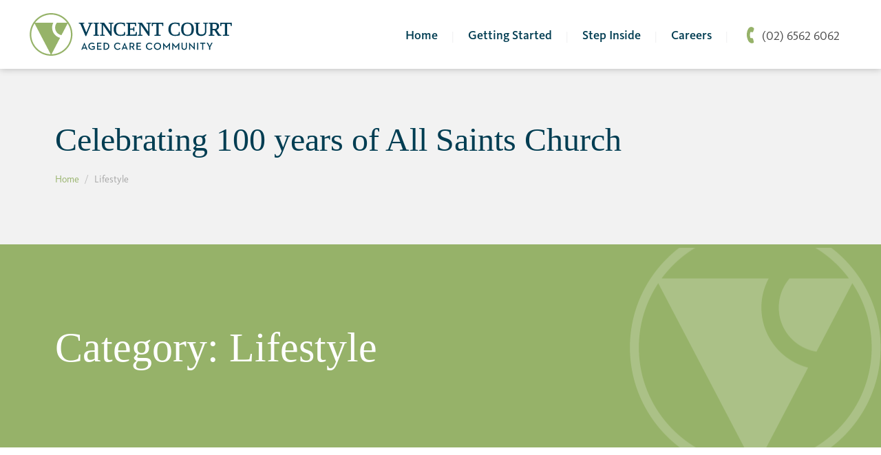

--- FILE ---
content_type: image/svg+xml
request_url: https://vincentcourt.org.au/wp-content/uploads/phone.svg
body_size: 996
content:
<svg width="25" height="54" viewBox="0 0 25 54" fill="none" xmlns="http://www.w3.org/2000/svg">
<g clip-path="url(#clip0_310_2)">
<path d="M21.8614 52.3901C20.6159 53.1802 19.2162 53.6946 17.7561 53.8989C16.267 54.0689 14.7588 53.8769 13.3594 53.3391C11.2598 52.5492 9.36622 51.2929 7.82092 49.6646C6.56112 48.337 5.48282 46.8476 4.61442 45.2355C2.91472 41.8099 1.66552 38.178 0.897821 34.4306C0.163621 31.2414 -0.122479 27.9651 0.0476204 24.6965C-0.0194797 21.5157 0.381722 18.3424 1.23802 15.2788C2.08172 11.8402 3.45882 8.55557 5.31892 5.54467C6.27492 3.97277 7.59112 2.65175 9.15832 1.69108C10.7256 0.730406 12.4988 0.157785 14.331 0.0205454C15.8252 -0.0768546 17.3217 0.172966 18.7036 0.750576C20.1963 1.42666 21.5606 2.3571 22.7359 3.50048C23.2775 3.93368 23.673 4.52337 23.8685 5.18947C24.0641 5.85557 24.0503 6.56577 23.829 7.22377C23.3675 8.61087 22.9303 10.0467 22.493 11.4338L21.5456 14.4757C21.3433 15.1031 21.0915 15.7134 20.7926 16.3008C20.5359 16.8175 20.1043 17.2259 19.5748 17.4533C19.0453 17.6806 18.4524 17.7121 17.9019 17.5419C16.1043 17.2013 14.3311 16.8362 12.6064 16.5442H12.3149C12.2391 16.656 12.1817 16.7792 12.1448 16.9092C10.9686 19.8531 10.3349 22.9863 10.2744 26.1567C10.25 29.4634 10.7669 32.7517 11.8047 35.8908C11.8415 36.0438 11.8987 36.1911 11.9748 36.3288H12.2662C13.9909 36.5478 15.7643 36.7181 17.5618 36.9128C18.1888 36.942 18.7931 37.1563 19.2988 37.5287C19.8045 37.9011 20.189 38.4149 20.4039 39.0057C20.6768 39.6684 20.8962 40.352 21.0598 41.0498C21.3513 42.1449 21.6428 43.2644 21.91 44.3595C22.2986 45.8683 22.6873 47.4257 23.076 48.9588C23.3094 49.5725 23.3178 50.2493 23.0999 50.8687C22.8819 51.4881 22.4517 52.01 21.8857 52.3415" fill="#96B269"/>
</g>
<defs>
<clipPath id="clip0_310_2">
<rect width="25" height="54" fill="white"/>
</clipPath>
</defs>
</svg>


--- FILE ---
content_type: image/svg+xml
request_url: https://vincentcourt.org.au/wp-content/uploads/VINCENT-COURT-LOGO-CMYK-INLINE.svg
body_size: 3460
content:
<?xml version="1.0" encoding="utf-8"?>
<!-- Generator: Adobe Illustrator 25.3.1, SVG Export Plug-In . SVG Version: 6.00 Build 0)  -->
<svg version="1.1" id="Layer_1" xmlns="http://www.w3.org/2000/svg" xmlns:xlink="http://www.w3.org/1999/xlink" x="0px" y="0px"
	 viewBox="0 0 413.57 87.36" style="enable-background:new 0 0 413.57 87.36;" xml:space="preserve">
<g>
	<g>
		<g>
			<path style="fill:#003D57;" d="M111.67,60.54h0.25l6.29,14.5h-2.32l-1.06-2.62h-6.1l-1.06,2.62h-2.15L111.67,60.54z
				 M114.03,70.57l-1.56-3.9c-0.32-0.78-0.7-2.01-0.72-2.11c-0.02,0.06-0.36,1.29-0.7,2.11l-1.56,3.9H114.03z"/>
			<path style="fill:#003D57;" d="M119.92,67.86c0-4.28,3.1-7.34,7.37-7.34c2.19,0,3.93,0.61,5.09,1.92l-1.5,1.5
				c-0.82-0.87-1.88-1.41-3.59-1.41c-3,0-5.09,2.28-5.09,5.34c0,3.06,2.11,5.36,5.38,5.36c1.46,0,2.72-0.38,3.52-0.93v-2.68h-3.86
				v-1.94h5.91v5.72c-0.93,0.84-2.91,1.84-5.57,1.84C123.08,75.23,119.92,72.15,119.92,67.86z"/>
			<path style="fill:#003D57;" d="M137.56,60.69h9.12v1.96h-6.88v4.22h6.1v1.92h-6.1v4.28h7.18v1.96h-9.41V60.69z"/>
			<path style="fill:#003D57;" d="M151.25,60.73h3.95c4.6,0,7.66,2.87,7.66,7.18c0,4.31-3.04,7.18-7.66,7.18h-3.95V60.73z
				 M155.05,73.12c3.74,0,5.49-2.15,5.49-5.21c0-3.06-1.75-5.21-5.49-5.21h-1.56v10.43H155.05z"/>
			<path style="fill:#003D57;" d="M172.52,67.91c0-4.28,3.29-7.34,7.37-7.34c2.57,0,4.47,0.95,5.74,2.85l-1.71,1.22
				c-0.8-1.25-2.15-2.07-4.03-2.07c-2.98,0-5.09,2.28-5.09,5.34c0,3.06,2.11,5.36,5.09,5.36c1.98,0,3.31-0.89,4.24-2.26l1.71,1.2
				c-1.25,1.9-3.27,3.06-5.95,3.06C175.81,75.28,172.52,72.19,172.52,67.91z"/>
			<path style="fill:#003D57;" d="M194.12,60.59h0.25l6.29,14.5h-2.32l-1.06-2.62h-6.1l-1.06,2.62h-2.15L194.12,60.59z
				 M196.48,70.61l-1.56-3.9c-0.32-0.78-0.7-2.01-0.72-2.11c-0.02,0.06-0.36,1.29-0.7,2.11l-1.56,3.9H196.48z"/>
			<path style="fill:#003D57;" d="M204.19,60.73H209c2.95,0,5.21,1.39,5.21,4.56c0,2.13-1.16,3.5-2.91,4.12l3.38,5.68h-2.55
				l-3.1-5.32h-2.6v5.32h-2.24V60.73z M208.92,67.89c1.9,0,3-0.78,3-2.6c0-1.86-1.12-2.6-3-2.6h-2.49v5.19H208.92z"/>
			<path style="fill:#003D57;" d="M218.54,60.73h9.12v1.96h-6.88v4.22h6.1v1.92h-6.1v4.28h7.18v1.96h-9.41V60.73z"/>
			<path style="fill:#003D57;" d="M237.81,67.91c0-4.28,3.29-7.34,7.37-7.34c2.57,0,4.47,0.95,5.74,2.85l-1.71,1.22
				c-0.8-1.25-2.15-2.07-4.03-2.07c-2.98,0-5.09,2.28-5.09,5.34c0,3.06,2.11,5.36,5.09,5.36c1.98,0,3.31-0.89,4.24-2.26l1.71,1.2
				c-1.25,1.9-3.27,3.06-5.95,3.06C241.1,75.28,237.81,72.19,237.81,67.91z"/>
			<path style="fill:#003D57;" d="M254.09,67.91c0-4.28,3.29-7.37,7.41-7.37c4.09,0,7.39,3.08,7.39,7.37s-3.29,7.37-7.39,7.37
				C257.38,75.28,254.09,72.19,254.09,67.91z M266.61,67.91c0-3.06-2.11-5.36-5.11-5.36c-3,0-5.13,2.3-5.13,5.36
				c0,3.06,2.13,5.36,5.13,5.36C264.5,73.27,266.61,70.97,266.61,67.91z"/>
			<path style="fill:#003D57;" d="M272.91,60.59h0.23l6.86,8.02l6.8-8.02h0.23v14.5h-2.13v-7.45c0-0.78,0.08-2.01,0.08-2.05
				c-0.04,0.04-0.72,1.08-1.29,1.71l-3.61,4.35h-0.25l-3.61-4.35c-0.53-0.61-1.2-1.62-1.27-1.71c0,0.04,0.08,1.27,0.08,2.05v7.45
				h-2.13V60.59z"/>
			<path style="fill:#003D57;" d="M291.84,60.59h0.23l6.86,8.02l6.8-8.02h0.23v14.5h-2.13v-7.45c0-0.78,0.08-2.01,0.08-2.05
				c-0.04,0.04-0.72,1.08-1.29,1.71l-3.61,4.35h-0.25l-3.61-4.35c-0.53-0.61-1.2-1.62-1.27-1.71c0,0.04,0.08,1.27,0.08,2.05v7.45
				h-2.13V60.59z"/>
			<path style="fill:#003D57;" d="M310.68,70.04v-9.31h2.24v9.18c0,2.32,1.14,3.36,3.23,3.36c2.09,0,3.25-1.03,3.25-3.36v-9.18h2.22
				v9.31c0,3.48-2.36,5.23-5.47,5.23C313.03,75.28,310.68,73.52,310.68,70.04z"/>
			<path style="fill:#003D57;" d="M329.61,66.71c-0.57-0.61-1.35-1.6-1.35-1.6s0.15,1.18,0.15,2.07v7.91h-2.07v-14.5h0.3l7.91,8.5
				c0.55,0.59,1.33,1.6,1.33,1.6s-0.15-1.27-0.15-2.07v-7.89h2.07v14.5h-0.27L329.61,66.71z"/>
			<path style="fill:#003D57;" d="M342.7,60.73h2.22v14.35h-2.22V60.73z"/>
			<path style="fill:#003D57;" d="M352.99,62.7h-4.26v-1.96h10.74v1.96h-4.26v12.39h-2.22V62.7z"/>
			<path style="fill:#003D57;" d="M367.21,69.83l-5-9.1h2.51l2.76,5.17c0.4,0.78,0.87,2.05,0.87,2.05s0.46-1.24,0.87-2.05l2.7-5.17
				h2.3l-4.77,8.95v5.4h-2.24V69.83z"/>
		</g>
		<g>
			<path style="fill:#003D57;" d="M128.63,19.71h-8.43c-0.22,0-0.4,0.18-0.4,0.4v1.03c0,0.2,0.14,0.36,0.34,0.39l2.9,0.43
				l-7.27,17.72l-7.29-17.72l2.97-0.43c0.2-0.03,0.34-0.2,0.34-0.39V20.1c0-0.22-0.18-0.4-0.4-0.4h-10.48c-0.22,0-0.4,0.18-0.4,0.4
				v1.03c0,0.19,0.14,0.36,0.33,0.39l2.7,0.47l10.45,24.8c0.06,0.15,0.21,0.24,0.37,0.24h0.99c0.16,0,0.31-0.1,0.37-0.24l10.34-24.8
				l2.63-0.46c0.19-0.03,0.33-0.2,0.33-0.39V20.1C129.03,19.88,128.85,19.71,128.63,19.71z"/>
			<path style="fill:#003D57;" d="M141.24,19.71h-10.36c-0.22,0-0.4,0.18-0.4,0.4v1.03c0,0.2,0.14,0.36,0.34,0.39l2.99,0.45v22.17
				l-2.99,0.47c-0.19,0.03-0.34,0.2-0.34,0.39v1.03c0,0.22,0.18,0.4,0.4,0.4h10.36c0.22,0,0.4-0.18,0.4-0.4v-1.03
				c0-0.2-0.14-0.36-0.34-0.39l-2.99-0.47V21.97l2.99-0.45c0.19-0.03,0.34-0.2,0.34-0.39V20.1
				C141.64,19.88,141.46,19.71,141.24,19.71z"/>
			<path style="fill:#003D57;" d="M170.75,19.71h-8.84c-0.22,0-0.4,0.18-0.4,0.4v1.03c0,0.2,0.15,0.37,0.34,0.39l3.14,0.45v16.06
				l-12.62-18.16c-0.07-0.11-0.2-0.17-0.33-0.17h-7.85c-0.22,0-0.4,0.18-0.4,0.4v1.03c0,0.2,0.14,0.36,0.34,0.39l2.99,0.45v22.17
				l-2.99,0.47c-0.19,0.03-0.34,0.2-0.34,0.39v1.03c0,0.22,0.18,0.4,0.4,0.4h8.84c0.22,0,0.4-0.18,0.4-0.4v-1.03
				c0-0.2-0.14-0.36-0.34-0.39l-3.14-0.47V24l15.26,22.26c0.07,0.11,0.2,0.17,0.33,0.17h1.88c0.22,0,0.4-0.18,0.4-0.4V21.97
				l2.99-0.45c0.19-0.03,0.34-0.2,0.34-0.39V20.1C171.15,19.88,170.97,19.71,170.75,19.71z"/>
			<path style="fill:#003D57;" d="M194.81,38.71h-1.26c-0.19,0-0.36,0.14-0.39,0.33l-0.69,3.72c-0.7,0.52-1.66,0.94-2.84,1.26
				c-1.26,0.34-2.62,0.52-4.05,0.52c-2.9,0-5.14-0.95-6.64-2.83c-1.53-1.9-2.3-4.72-2.3-8.38c0-3.98,0.74-6.94,2.2-8.8
				c1.43-1.84,3.77-2.77,6.94-2.77c1.2,0,2.39,0.15,3.55,0.44c1.08,0.27,2.05,0.66,2.88,1.15l0.55,3.18
				c0.03,0.19,0.2,0.33,0.39,0.33h1.28c0.11,0,0.21-0.04,0.28-0.12c0.07-0.08,0.12-0.18,0.11-0.29l-0.12-5.67
				c0-0.18-0.13-0.34-0.32-0.38c-3.11-0.66-6.06-0.99-8.77-0.99c-4.52,0-8,1.19-10.32,3.55c-2.32,2.35-3.5,5.85-3.5,10.4
				c0,4.22,1.22,7.55,3.64,9.9c2.41,2.35,5.81,3.55,10.1,3.55c3.28,0,6.39-0.42,9.26-1.23c0.17-0.05,0.29-0.2,0.29-0.38l0.12-6.09
				c0-0.11-0.04-0.21-0.11-0.29C195.02,38.76,194.91,38.71,194.81,38.71z"/>
			<path style="fill:#003D57;" d="M219,38.79h-1.28c-0.19,0-0.35,0.13-0.39,0.31l-1.04,4.54c-1.09,0.17-3.17,0.26-6.21,0.26h-4.71
				v-9.78h6.27l0.54,2.81c0.04,0.19,0.2,0.32,0.39,0.32h1.24c0.22,0,0.4-0.18,0.4-0.4v-7.97c0-0.22-0.18-0.4-0.4-0.4h-1.24
				c-0.19,0-0.35,0.13-0.39,0.32l-0.54,2.77h-6.27v-9.34h3.84c2.52,0,4.5,0.08,5.92,0.23l0.57,3.89c0.03,0.2,0.2,0.34,0.39,0.34
				h1.28c0.22,0,0.4-0.18,0.4-0.4V20.1c0-0.22-0.18-0.4-0.4-0.4h-19.45c-0.22,0-0.4,0.18-0.4,0.4v1.03c0,0.2,0.14,0.36,0.34,0.39
				l2.99,0.45v22.17l-2.99,0.47c-0.19,0.03-0.34,0.2-0.34,0.39v1.03c0,0.22,0.18,0.4,0.4,0.4h20.71c0.21,0,0.39-0.17,0.4-0.38
				l0.37-6.85c0.01-0.11-0.03-0.22-0.11-0.3C219.22,38.84,219.11,38.79,219,38.79z"/>
			<path style="fill:#003D57;" d="M248.12,19.71h-8.84c-0.22,0-0.4,0.18-0.4,0.4v1.03c0,0.2,0.15,0.37,0.34,0.39l3.14,0.45v16.06
				l-12.62-18.16c-0.07-0.11-0.2-0.17-0.33-0.17h-7.85c-0.22,0-0.4,0.18-0.4,0.4v1.03c0,0.2,0.14,0.36,0.34,0.39l2.99,0.45v22.17
				l-2.99,0.47c-0.19,0.03-0.34,0.2-0.34,0.39v1.03c0,0.22,0.18,0.4,0.4,0.4h8.84c0.22,0,0.4-0.18,0.4-0.4v-1.03
				c0-0.2-0.14-0.36-0.34-0.39l-3.14-0.47V24l15.27,22.26c0.07,0.11,0.2,0.17,0.33,0.17h1.88c0.22,0,0.4-0.18,0.4-0.4V21.97
				l2.99-0.45c0.19-0.03,0.34-0.2,0.34-0.39V20.1C248.51,19.88,248.34,19.71,248.12,19.71z"/>
			<path style="fill:#003D57;" d="M273.03,19.71h-22.82c-0.22,0-0.4,0.18-0.4,0.4v6.09c0,0.22,0.18,0.4,0.4,0.4h1.29
				c0.2,0,0.37-0.15,0.4-0.35l0.49-3.76c1.22-0.21,3.35-0.32,6.33-0.32h0.59v21.97l-3.77,0.48c-0.2,0.03-0.35,0.19-0.35,0.4v1.03
				c0,0.22,0.18,0.4,0.4,0.4h11.97c0.22,0,0.4-0.18,0.4-0.4v-1.03c0-0.2-0.15-0.37-0.35-0.4l-3.77-0.48V22.2h0.55
				c1.53,0,2.96,0.04,4.25,0.11c1.02,0.06,1.76,0.12,2.2,0.18l0.48,3.75c0.03,0.2,0.19,0.35,0.4,0.35h1.32c0.22,0,0.4-0.18,0.4-0.4
				V20.1C273.43,19.88,273.25,19.71,273.03,19.71z"/>
			<path style="fill:#003D57;" d="M306.82,38.71h-1.26c-0.19,0-0.36,0.14-0.39,0.33l-0.69,3.72c-0.71,0.52-1.66,0.94-2.83,1.26
				c-1.26,0.34-2.62,0.52-4.05,0.52c-2.9,0-5.14-0.95-6.64-2.83c-1.53-1.9-2.3-4.72-2.3-8.38c0-3.98,0.74-6.94,2.2-8.8
				c1.43-1.84,3.77-2.77,6.94-2.77c1.2,0,2.39,0.15,3.55,0.44c1.08,0.27,2.05,0.66,2.88,1.15l0.55,3.18
				c0.03,0.19,0.2,0.33,0.39,0.33h1.28c0.11,0,0.21-0.04,0.28-0.12c0.07-0.08,0.12-0.18,0.11-0.29l-0.12-5.67
				c0-0.18-0.13-0.34-0.32-0.38c-3.11-0.66-6.06-0.99-8.76-0.99c-4.52,0-8,1.19-10.32,3.55c-2.32,2.35-3.5,5.85-3.5,10.4
				c0,4.22,1.22,7.55,3.64,9.9c2.41,2.35,5.81,3.55,10.1,3.55c3.28,0,6.39-0.42,9.26-1.23c0.17-0.05,0.29-0.2,0.29-0.38l0.12-6.09
				c0-0.11-0.04-0.21-0.11-0.29C307.03,38.76,306.93,38.71,306.82,38.71z"/>
			<path style="fill:#003D57;" d="M322.92,19.42c-8.67,0-13.06,4.58-13.06,13.62c0,4.51,1.13,7.97,3.36,10.28
				c2.23,2.32,5.5,3.5,9.7,3.5c4.22,0,7.49-1.18,9.72-3.51c2.23-2.32,3.36-5.78,3.36-10.27c0-4.43-1.12-7.84-3.32-10.15
				C330.48,20.59,327.19,19.42,322.92,19.42z M316.7,24.34c1.3-1.71,3.39-2.58,6.23-2.58c2.82,0,4.92,0.87,6.23,2.58
				c1.34,1.74,2.02,4.67,2.02,8.7c0,4.06-0.68,7.02-2.03,8.81c-1.32,1.76-3.41,2.65-6.22,2.65c-2.82,0-4.91-0.89-6.22-2.64
				c-1.33-1.79-2.01-4.76-2.01-8.81C314.7,29.01,315.37,26.08,316.7,24.34z"/>
			<path style="fill:#003D57;" d="M364.38,19.71h-8.84c-0.22,0-0.4,0.18-0.4,0.4v1.03c0,0.2,0.15,0.37,0.34,0.39l3.14,0.45v15.3
				c0,2.18-0.62,3.83-1.85,4.92c-1.24,1.1-3.07,1.66-5.43,1.66c-4.35,0-6.47-2.18-6.47-6.66V21.97l2.99-0.45
				c0.19-0.03,0.34-0.2,0.34-0.39V20.1c0-0.22-0.18-0.4-0.4-0.4h-10.36c-0.22,0-0.4,0.18-0.4,0.4v1.03c0,0.2,0.14,0.36,0.34,0.39
				l2.99,0.45v15.51c0,2.95,0.91,5.27,2.69,6.9c1.78,1.61,4.46,2.43,7.99,2.43c3.34,0,5.93-0.81,7.7-2.42
				c1.79-1.62,2.69-4.07,2.69-7.28V21.97l2.99-0.45c0.19-0.03,0.34-0.2,0.34-0.39V20.1C364.78,19.88,364.6,19.71,364.38,19.71z"/>
			<path style="fill:#003D57;" d="M391.81,44.62l-2.64-0.49l-6.63-9.79c1.5-0.54,2.71-1.41,3.6-2.6c0.99-1.32,1.49-2.91,1.49-4.71
				c0-2.59-0.84-4.48-2.49-5.61c-1.71-1.17-4.07-1.71-7.42-1.71h-11.2c-0.22,0-0.4,0.18-0.4,0.4v1.03c0,0.2,0.14,0.36,0.34,0.39
				l2.99,0.45v22.18l-2.74,0.47c-0.19,0.03-0.33,0.2-0.33,0.39v1.03c0,0.22,0.18,0.4,0.4,0.4h10.73c0.22,0,0.4-0.18,0.4-0.4v-1.03
				c0-0.2-0.15-0.37-0.35-0.4l-3.58-0.48v-9.08h4.04l7.17,11.19c0.07,0.11,0.2,0.18,0.34,0.18h6.21c0.22,0,0.4-0.18,0.4-0.4v-1.03
				C392.13,44.82,392,44.65,391.81,44.62z M382.98,27.3c0,1.91-0.45,3.27-1.33,4.04c-0.89,0.79-2.46,1.19-4.66,1.19h-3.03V22.24
				h2.91c2.3,0,3.91,0.39,4.8,1.15C382.54,24.14,382.98,25.45,382.98,27.3z"/>
			<path style="fill:#003D57;" d="M413.18,19.71h-22.82c-0.22,0-0.4,0.18-0.4,0.4v6.09c0,0.22,0.18,0.4,0.4,0.4h1.29
				c0.2,0,0.37-0.15,0.4-0.35l0.49-3.76c1.22-0.21,3.35-0.32,6.33-0.32h0.59v21.97l-3.77,0.48c-0.2,0.03-0.35,0.19-0.35,0.4v1.03
				c0,0.22,0.18,0.4,0.4,0.4h11.97c0.22,0,0.4-0.18,0.4-0.4v-1.03c0-0.2-0.15-0.37-0.35-0.4l-3.77-0.48V22.2h0.55
				c1.53,0,2.96,0.04,4.25,0.11c1.02,0.06,1.76,0.12,2.2,0.18l0.48,3.75c0.03,0.2,0.19,0.35,0.4,0.35h1.31c0.22,0,0.4-0.18,0.4-0.4
				V20.1C413.57,19.88,413.39,19.71,413.18,19.71z"/>
		</g>
	</g>
	<g>
		<path style="fill:#96B369;" d="M43.68,0C19.6,0,0,19.6,0,43.68c0,24.09,19.6,43.68,43.68,43.68c24.09,0,43.68-19.6,43.68-43.68
			S67.77,0,43.68,0z M3.06,43.68c0-8.3,2.51-16.02,6.79-22.46l33.01,63.06C20.84,83.85,3.06,65.81,3.06,43.68z M44.49,84.28
			l17.56-33.55c-9.34-2.41-16.26-10.88-16.26-20.96c0-3.65,0.92-7.09,2.52-10.11H10.95c7.4-10.06,19.31-16.6,32.73-16.6
			c13.42,0,25.33,6.54,32.73,16.6H55.66c-2.34,2.72-3.76,6.25-3.76,10.11c0,7.74,5.68,14.15,13.09,15.34l12.51-23.9
			c4.29,6.44,6.8,14.16,6.8,22.47C84.3,65.81,66.51,83.85,44.49,84.28z"/>
	</g>
</g>
</svg>


--- FILE ---
content_type: application/javascript; charset=utf-8
request_url: https://vincentcourt.org.au/wp-content/themes/jupiterx-child/assets/js/script.js?ver=6.9
body_size: 193
content:
jQuery(document).ready(function($) {
    let backButtons = document.querySelectorAll(".back-button");

    backButtons.forEach(function(el) {
        el.addEventListener("click", function(ev) {
            ev.preventDefault();
            history.back();
        });
    }); 
});
